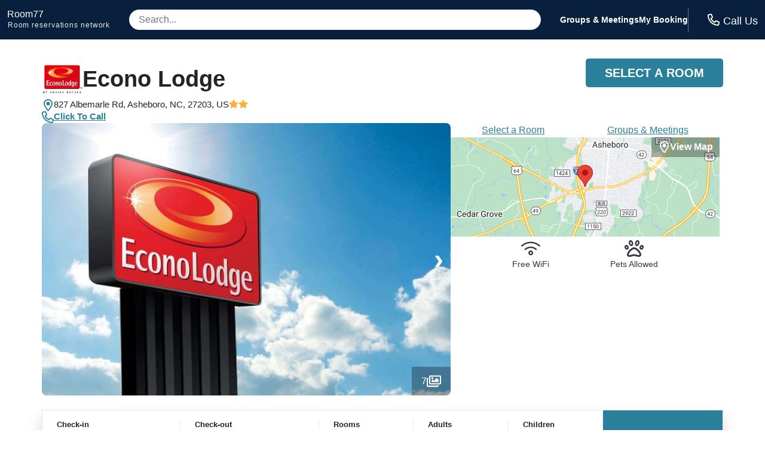

--- FILE ---
content_type: application/javascript
request_url: https://logging.hotelplanner.com/v1/logEvent?webId=6240-a3835a9a-3b32-4f68-95f9-3711d5bd99b5&requestId=6240-a3835a9a-3b32-4f68-95f9-3711d5bd99b5&siteId=6240&sourceCode=R7-PPC-Organic&eventId=6240-9b5f9e20-bd4f-4dda-b807-cd349e7f8d30&category=Global&action=Set&label=Callcenter+Number&value=18553754108&callback=callback1769119922385&_=1769119922385
body_size: -457
content:
callback1769119922385({});

--- FILE ---
content_type: application/javascript
request_url: https://room77.com/js/hotel-combined-1.0.5.min.js
body_size: 16054
content:
for(window.hotelPlannerClient=window.hotelPlannerClient||{},function(){hotelPlannerClient.config={debug:!1,mobile:!!(navigator.userAgent?navigator.userAgent.toLowerCase():"").match(/iphone|android.*mobile|palm|windows ce|series60|symbian|blackberry/),host:"www.hotelplanner.com",unpublishedLevel:{storageName:"_hpUnpublishedLevel",default:35},dynamicPhone:{enabled:!1,phoneNumberClasses:["hpPhoneNumber"],phoneNumberLazyLoadClass:["hpLazyLoadPhoneNumber"],phoneNumberLinkClass:"hpPhoneNumberLink",dataTrackAttribute:"hp-data-track",phoneNumberBoundClass:"hpPhoneNumberBoundClass",phoneNumberLinkBoundClass:"hpPhoneNumberLinkBound",lazyLoad:!0,locale:"en_US"},modal:{layerQuerySelector:".hpModalLayer",modalQuerySelector:".hpModal",closeQuerySelector:".hpModalClose",delay:0,dismissThreshold:2,displayClass:"hpShow",bodyDisplayClass:"hpModalShow",storageName:"_hpModal"},backRedirect:{path:"/redirect.html",queryStringParameter:"u",storageName:"_hpBackRedirect",host:"www.hotelplanner.com",eventType:"click"},logging:{enabled:!1}};var e=function(e,t,n){n||(n=new Date).setTime(n.getTime()+76e5);window.localStorage.setItem(e,JSON.stringify({value:t,expires:n.getTime()}))},t=function(e){var t=window.localStorage.getItem(e);if(t){var n=JSON.parse(t);return n.expires>(new Date).getTime()?n.value:(window.localStorage.removeItem(e),null)}return null},n={send:function(e){var t=(new Date).getTime();if(e.jsonpCallback=e.jsonpCallback||"callback"+t,e.success=e.success||function(){},e.error=e.error||function(){},e.complete=e.complete||function(){},e.beforeSend=e.beforeSend||function(){},e.cache=e.cache||!1,e.data=e.data||"",e.timeout=e.timeout>0?e.timeout:9e4,e.beforeSend(),e.timeout)var n=window.setTimeout((function(){window[e.jsonpCallback]=function(){},e.error(),e.complete()}),e.timeout);window[e.jsonpCallback]=function(t){e.timeout&&window.clearTimeout(n),e.success(t),e.complete()};var o=document.createElement("script");o.type="text/javascript",o.async=e.async||!1;var a=e.data;""!=e.data||e.url.indexOf("?")>0?a+="&callback="+e.jsonpCallback:a="callback="+e.jsonpCallback,e.cache||(a+="&_="+t),o.src=e.url+(e.url.indexOf("?")<0?"?":"")+a,document.getElementsByTagName("head")[0].appendChild(o)}};hotelPlannerClient.init=function(e){(e=e||{}).dynamicPhone=Object.assign(hotelPlannerClient.config.dynamicPhone,e.dynamicPhone||{}),e.unpublishedLevel=Object.assign(hotelPlannerClient.config.unpublishedLevel,e.unpublishedLevel||{}),e.logging=Object.assign(hotelPlannerClient.config.logging,e.logging||{}),e.backRedirect=Object.assign(hotelPlannerClient.config.backRedirect,e.backRedirect||{}),e.modal=Object.assign(hotelPlannerClient.config.modal,e.modal||{}),hotelPlannerClient.config=Object.assign(hotelPlannerClient.config,e)},hotelPlannerClient.initDynamicPhoneNumberModule=function(o,a){o=o||hotelPlannerClient.config.dynamicPhone,a=a||{},hotelPlannerClient.config.dynamicPhone.enabled=!0,"formatted"in o&&(o.returnFormatted=o.formatted),"host"in o&&(o.site=o.host),o.fallbackPhone=o.defaultPhoneNumber,hotelPlannerClient.config.dynamicPhone=Object.assign(hotelPlannerClient.config.dynamicPhone,o),o.defaultPhoneNumber?(a.inDate=a.checkIn,a.outDate=a.checkOut,function(o){var a=function(e,t,n){var o=t.replace(/\D/g,"");hotelPlannerClient.config.mobile&&(hotelPlannerClient.config.logging.enabled?_hpLq.push(["_hpTrackEvent","Phone Number","Click",e.getAttribute("data-id")||"Unknown",o,n,function(){window.location="tel:+"+o}]):window.location="tel:+"+o)},i=function(e){var t=e.currentTarget,n={};if(t.getAttribute(hotelPlannerClient.config.dynamicPhone.dataTrackAttribute))try{n=JSON.parse(t.getAttribute(hotelPlannerClient.config.dynamicPhone.dataTrackAttribute))}catch(e){hotelPlannerClient.config.debug&&console.log(e)}var i=t.classList.contains(hotelPlannerClient.config.dynamicPhone.phoneNumberBoundClass)?t:t.querySelector("."+hotelPlannerClient.config.dynamicPhone.phoneNumberBoundClass);if(i)a(t,i.innerHTML,n);else{var l=function(){for(var e=!1,o=0;o<hotelPlannerClient.config.dynamicPhone.phoneNumberClasses.length;o++){var i=t.classList.contains(hotelPlannerClient.config.dynamicPhone.phoneNumberClasses[o])?t:t.querySelector("."+hotelPlannerClient.config.dynamicPhone.phoneNumberClasses[o]);i&&(i.innerHTML=o<r.length?r[o]:r[0],i.classList.add(hotelPlannerClient.config.dynamicPhone.phoneNumberBoundClass),e=!0)}e?a(t,r[0],n):hotelPlannerClient.config.debug&&console.log("Elements with "+hotelPlannerClient.config.dynamicPhone.phoneNumberLinkBoundClass+" must also have "+hotelPlannerClient.config.dynamicPhone.phoneNumberBoundClass+" or a child with "+hotelPlannerClient.config.dynamicPhone.phoneNumberBoundClass)};r[0]==hotelPlannerClient.config.dynamicPhone.defaultPhoneNumber?d(o,l):Object.keys(n).length>0?(n&&(o=Object.assign(o,n)),o.inDate=o.checkIn,o.outDate=o.checkOut,d(o,l)):l()}e.stopPropagation(),e.preventDefault()};hotelPlannerClient.bindPhoneNumbers=function(){if(!hotelPlannerClient.config.dynamicPhone.lazyLoad)for(var e=0;e<hotelPlannerClient.config.dynamicPhone.phoneNumberClasses.length;e++)[].forEach.call(document.querySelectorAll("."+hotelPlannerClient.config.dynamicPhone.phoneNumberClasses[e]),(function(t){t.classList.contains(hotelPlannerClient.config.dynamicPhone.phoneNumberLazyLoadClass)||(t.innerHTML=e<r.length?r[e]:r[0],t.classList.add(hotelPlannerClient.config.dynamicPhone.phoneNumberBoundClass))}));[].forEach.call(document.querySelectorAll("."+hotelPlannerClient.config.dynamicPhone.phoneNumberLinkClass),(function(e){e.classList.add(hotelPlannerClient.config.dynamicPhone.phoneNumberLinkBoundClass),e.removeEventListener("click",i),e.addEventListener("click",i)}))};var r=t("_hpCcPhoneNumbers")||[hotelPlannerClient.config.dynamicPhone.defaultPhoneNumber];r[0]==hotelPlannerClient.config.dynamicPhone.defaultPhoneNumber?(hotelPlannerClient.bindPhoneNumbers(),e("_hpCcPhoneNumbers",r),hotelPlannerClient.config.logging.enabled&&_hpLq.push(["_hpTrackEvent","Global","Set","Callcenter Number",r[0].replace(/\D/g,"")])):hotelPlannerClient.bindPhoneNumbers();var l=["campaignId","returnFormatted","site","fallbackPhone","preferredAreaCode","locale","includeCountryCodePrefix"],s=["custom1","custom2","custom3","custom4","custom5","custom6","custom7","custom8","hotelId","hotelIdTypeId","inDate","outDate","adults","children","rooms","roomRate","rateCurrency"],c=["pageDescription","destination","sc","kw"],d=function(t,o){for(var a="",i=0;i<l.length;i++)(hotelPlannerClient.config.dynamicPhone[l[i]]||0==hotelPlannerClient.config.dynamicPhone[l[i]])&&(a+="&"+l[i]+"="+hotelPlannerClient.config.dynamicPhone[l[i]]);for(i=0;i<s.length;i++)(t[s[i]]||0==t[s[i]])&&(a+="&"+s[i]+"="+t[s[i]]);for(i=0;i<c.length;i++)(t[c[i]]||0==t[c[i]])&&(a+="&"+c[i]+"="+encodeURIComponent(t[c[i]]));n.send({url:"https://"+(hotelPlannerClient.config.dynamicPhone.host||hotelPlannerClient.config.host)+"/Common/Cfcs/Services/OfflineSession.cfc?method=getVoiceNumber"+a,success:function(t){t&&t.Phone&&r[0]!=t.Phone&&(r=[t.Phone],e("_hpCcPhoneNumbers",r),hotelPlannerClient.config.logging.enabled&&_hpLq.push(["_hpTrackEvent","Global","Set","Callcenter Number",r[0].replace(/\D/g,"")]),hotelPlannerClient.bindPhoneNumbers())},complete:function(){o&&o()}})};hotelPlannerClient.config.dynamicPhone.lazyLoad||d(o)}(a)):hotelPlannerClient.config.debug&&console.log("Must pass in a defaultPhoneNumber to use the dynamic phone module")},hotelPlannerClient.backRedirectListener=function(e){var t=function(e){document.URL.indexOf(hotelPlannerClient.config.backRedirect.path.substring(1)+"?"+hotelPlannerClient.config.backRedirect.queryStringParameter+"=")>-1&&(window.removeEventListener("popstate",t),document.location=window.sessionStorage.getItem(hotelPlannerClient.config.backRedirect.storageName))};"click"==hotelPlannerClient.config.backRedirect.eventType?document.removeEventListener("click",hotelPlannerClient.backRedirectListener):"scroll"==hotelPlannerClient.config.backRedirect.eventType&&window.removeEventListener("scroll",hotelPlannerClient.backRedirectListener);var n=document.URL;window.history.replaceState({},document.title,window.sessionStorage.getItem(hotelPlannerClient.config.backRedirect.storageName)),window.history.pushState({},document.title,n),window.addEventListener("popstate",t),hotelPlannerClient.config.logging.enabled&&_hpLq.push(["_hpTrackEvent","Global",hotelPlannerClient.config.backRedirect.eventType.charAt(0).toUpperCase()+hotelPlannerClient.config.backRedirect.eventType.substr(1).toLowerCase(),"Back Redirect",window.sessionStorage.getItem(hotelPlannerClient.config.backRedirect.storageName)])};hotelPlannerClient.initBackRedirect=function(e,t){e=e||hotelPlannerClient.config.backRedirect,hotelPlannerClient.config.backRedirect=Object.assign(hotelPlannerClient.config.backRedirect,e),(t=t||{}).inDate=t.checkIn,t.outDate=t.checkOut,t.idTypeId=t.hotelIdTypeId,function(e){if(window.sessionStorage&&!(window.sessionStorage.getItem(hotelPlannerClient.config.backRedirect.storageName)||hotelPlannerClient.config.logging.enabled&&_hpLp.webId!=_hpLp.requestId)){for(var t="",n=["custom1","custom2","custom3","custom4","custom5","custom6","custom7","custom8","hotelId","hotelIdTypeId","inDate","outDate","adults","children"],o=0;o<n.length;o++)(e[n[o]]||0==e[n[o]])&&(t+="&"+n[o]+"="+e[n[o]]);"hotelId"in e||"latitude"in e&&"longitude"in e&&(t+="&lat="+e.latitude+"&lon="+e.longitude,e.city&&(t+="&preferredCity="+e.city));var a=hotelPlannerClient.config.backRedirect.path+"?"+hotelPlannerClient.config.backRedirect.queryStringParameter+"="+encodeURIComponent("https://"+hotelPlannerClient.config.backRedirect.host+"/Hotel/HotelRoomTypes.htm?bcom=1"+t);sessionStorage.setItem(hotelPlannerClient.config.backRedirect.storageName,a),"click"==hotelPlannerClient.config.backRedirect.eventType?document.addEventListener("click",hotelPlannerClient.backRedirectListener):"scroll"==hotelPlannerClient.config.backRedirect.eventType&&window.addEventListener("scroll",hotelPlannerClient.backRedirectListener)}}(t)};hotelPlannerClient.initModal=function(e){var t,n,o,a,i;e=e||hotelPlannerClient.config.modal,t=Object.assign({},hotelPlannerClient.config.modal,e),n=sessionStorage.getItem(t.storageName)||0,o=document.querySelector(t.layerQuerySelector),a=function(e){(e.currentTarget==o.querySelector(t.closeQuerySelector)||e.target.closest&&!e.target.closest(t.modalQuerySelector))&&(i(),t.state&&history.pushState({},"",window.location.pathname+window.location.search))},i=function(){t.closeQuerySelector&&o.querySelector(t.closeQuerySelector).removeEventListener("click",a),o.removeEventListener("click",a),document.body.classList.remove(t.bodyDisplayClass),o.classList.remove(t.displayClass),t.dismissThreshold>0&&(n++,sessionStorage.setItem(t.storageName,n)),t.state&&window.removeEventListener("popstate",i)},t.hide?i():setTimeout((function(){(0==t.dismissThreshold||n<t.dismissThreshold)&&(t.closeQuerySelector&&o.querySelector(t.closeQuerySelector).addEventListener("click",a),o.addEventListener("click",a),o.classList.add(t.displayClass),document.body.classList.add(t.bodyDisplayClass),t.state&&(history.pushState({},"","#"+t.state),window.addEventListener("popstate",i)))}),t.delay)},hotelPlannerClient.getUnpublishedLevel=function(o,a){var i=t(hotelPlannerClient.config.unpublishedLevel.storageName);a=a||function(){},null==i||""==i?(o=o||{},hotelPlannerClient.config.unpublishedLevel=Object.assign(hotelPlannerClient.config.unpublishedLevel,o),n.send({url:"https://"+(hotelPlannerClient.config.unpublishedLevel.host||hotelPlannerClient.config.host)+"/LastActive.htm?ulevel=1",jsonpCallback:"unpublishedLevelCallback",success:function(t){if(t&&"ulevel"in t){var n=new Date;n.setTime(n.getTime()+864e5),e(hotelPlannerClient.config.unpublishedLevel.storageName,t.ulevel,n),a(t.ulevel)}else a(hotelPlannerClient.config.unpublishedLevel.default)}})):a(i)}}(),window.hotelPlannerClientQueue=window.hotelPlannerClientQueue||[];window.hotelPlannerClientQueue.length>0;)window.hotelPlannerClientQueue.shift()();window.hotelPlannerClientQueue.push=function(e){e()};var onlineDomain=7025==_hpLp.siteId?"secure4.room77.com":"secure2.room77.com",offlineDomain="secure1.room77.com",createCookie=function(e,t,n){n||(n=new Date).setTime(n.getTime()+2592e6);if(window.localStorage)localStorage.setItem(e,JSON.stringify({value:t,expires:n.getTime()}));else{var o=window.location.href.substring("https:"==document.location.protocol?8:7,window.location.href.indexOf("/",8)),a=o.split(".");a.length>2&&(o=a.slice(1).join(".")),document.cookie=e+"="+t+"; expires="+n.toGMTString()+"; path=/; domain="+o+";"}},getCookie=function(e){if(window.localStorage){var t=localStorage.getItem(e);if(t){var n=JSON.parse(t);return n.expires>(new Date).getTime()?n.value:(localStorage.removeItem(e),null)}}if(document.cookie){e+="=";for(var o=document.cookie.split(";"),a=0;a<o.length;a++){var i=o[a].replace(/^\s+|\s+$/g,"");if(0==i.indexOf(e))return i.substring(e.length)}}return null},isMobile=queryStringParameters&&("m"==queryStringParameters.deviceType||"p"==queryStringParameters.deviceType)||(navigator.userAgent?navigator.userAgent.toLowerCase():"").match(/iphone|android.*mobile|palm|windows ce|series60|symbian|blackberry/);window.hotelPlannerClientQueue.push((function(){hotelPlannerClient.init({mobile:isMobile,logging:{enabled:!0},modal:{layerQuerySelector:".modal__container",modalQuerySelector:".modal",closeQuerySelector:".modal__close",displayClass:"show",bodyDisplayClass:"modal-showing",dismissThreshold:0}});var e={custom1:_hpLp.webId};queryStringParameters.gclid&&(e.custom2=queryStringParameters.gclid),"cityName"in _hpLp&&(e.destination=_hpLp.cityName+" "+_hpLp.cityStateProvinceAbbreviation,"poiName"in _hpLp&&(e.destination=_hpLp.poiName+" "+e.destination)),"hotelHpId"in _hpLp&&(e.hotelId=_hpLp.hotelHpId,e.hotelIdTypeId=0),hotelPlannerClient.initDynamicPhoneNumberModule({formatted:!0,campaignId:200,defaultPhoneNumber:"+1-855-375-4108",host:offlineDomain,phoneNumberClasses:["phone__number"],phoneNumberLinkClass:"phone__link",dataTrackAttribute:"data-track",phoneNumberBoundClass:"phone-number--bound",phoneNumberLinkBoundClass:"phone--bound",lazyLoad:!(!isMobile&&queryStringParameters.gclid)&&_hpLp.randoms[0]<.95},e)})),queryStringParameters.gclid&&loadAsyncScripts(["https://www.googletagmanager.com/gtag/js?id=AW-1066540970"]);var i18n={defaultLocale:"en_US",locales:{},__:function(e){return _hpLp.locale in this.locales&&e in this.locales[_hpLp.locale]?this.locales[_hpLp.locale][e]:e}};_hpLp.locale=_hpLp.locale||i18n.defaultLocale;var urlFormatters={host:function(e,t){return e?"https://"+(t!=DEFAULT_LOCALE?t.substring(0,2)+".":"")+"room77.com":""},cityList:(e,t,n)=>urlFormatters.host(t,n)+"/city-properties/"+e.id+".html",cityChainList:(e,t,n,o)=>urlFormatters.host(n,o)+"/city-brand-properties/"+t.code.toLowerCase()+"/"+e.id+".html",spatialList:(e,t,n)=>urlFormatters.host(t,n)+"/area-properties/"+e.id+".html",poiList:(e,t,n)=>urlFormatters.host(t,n)+"/landmark-properties/"+e.id+".html",hotelInfo:(e,t,n)=>urlFormatters.host(t,n)+"/property/"+e.hpId+".html",groups:(e,t,n)=>"https://secure2.room77.com/Group-Rate/?City="+e.replace(/ /g,"+")};window._CTZ=window._CTZ||{enabled:!0,verticals:{hotel:{active:!0,search:{}}}};var getAvailCookie=function(){var e=getCookie("availability");if(null!=e&&""!=e.trim()){var t=JSON.parse(e),n=new Date;return n.setHours(0,0,0,0),new Date(t.arrivalDate.year,t.arrivalDate.month-1,t.arrivalDate.dayOfMonth).getTime()>=n.getTime()?(document.querySelector(".check-in").value=t.arrivalDate.month+"/"+t.arrivalDate.dayOfMonth+"/"+t.arrivalDate.year,document.querySelector(".check-out").value=t.departureDate.month+"/"+t.departureDate.dayOfMonth+"/"+t.departureDate.year,document.querySelector(".rooms-display").innerHTML=t.numberOfRooms,document.querySelector(".rooms").value=t.numberOfRooms,document.querySelector(".adults-display").innerHTML=t.numberOfAdults,document.querySelector(".adults").value=t.numberOfAdults,document.querySelector(".children-display").innerHTML=t.numberOfChildren,document.querySelector(".children").value=t.numberOfChildren,!0):(createCookie("availability","",new Date(1970,0,1)),!1)}return!1},isAvail=function(){return getAvailCookie()};i18n.locales.es_US=Object.assign(i18n.locales.es_US||{},{January:"enero",February:"febrero",March:"marzo",April:"abril",May:"mayo",June:"junio",July:"julio",August:"agosto",September:"septiembre",October:"octubre",November:"noviembre",December:"diciembre",Sunday:"domingo",Monday:"lunes",Tuesday:"martes",Wednesday:"miércoles",Thursday:"jueves",Friday:"viernes",Saturday:"sábado",Sun:"dom",Mon:"lun",Tue:"mar",Wed:"mié",Thu:"jue",Fri:"vie",Sat:"sáb"}),function(e,t){"use strict";var n;if("object"==typeof exports){try{n=require("moment")}catch(e){}module.exports=t(n)}else"function"==typeof define&&define.amd?define((function(e){try{n=e("moment")}catch(e){}return t(n)})):e.Pikaday=t(e.moment)}(this,(function(e){"use strict";var t="function"==typeof e,n=!!window.addEventListener,o=window.document,a=window.setTimeout,i=function(e,t,o,a){n?e.addEventListener(t,o,!!a):e.attachEvent("on"+t,o)},r=function(e,t,o,a){n?e.removeEventListener(t,o,!!a):e.detachEvent("on"+t,o)},l=function(e,t){return-1!==(" "+e.className+" ").indexOf(" "+t+" ")},s=function(e,t){l(e,t)||(e.className=""===e.className?t:e.className+" "+t)},c=function(e,t){var n;e.className=(n=(" "+e.className+" ").replace(" "+t+" "," ")).trim?n.trim():n.replace(/^\s+|\s+$/g,"")},d=function(e){return/Array/.test(Object.prototype.toString.call(e))},u=function(e){return/Date/.test(Object.prototype.toString.call(e))&&!isNaN(e.getTime())},h=function(e){var t=e.getDay();return 0===t||6===t},m=function(e){return e%4==0&&e%100!=0||e%400==0},p=function(e,t){return[31,m(e)?29:28,31,30,31,30,31,31,30,31,30,31][t]},f=function(e){u(e)&&e.setHours(0,0,0,0)},g=function(e,t){return e.getTime()===t.getTime()},y=function(e,t,n){var o,a;for(o in t)(a=void 0!==e[o])&&"object"==typeof t[o]&&null!==t[o]&&void 0===t[o].nodeName?u(t[o])?n&&(e[o]=new Date(t[o].getTime())):d(t[o])?n&&(e[o]=t[o].slice(0)):e[o]=y({},t[o],n):!n&&a||(e[o]=t[o]);return e},v=function(e,t,n){var a;o.createEvent?((a=o.createEvent("HTMLEvents")).initEvent(t,!0,!1),a=y(a,n),e.dispatchEvent(a)):o.createEventObject&&(a=o.createEventObject(),a=y(a,n),e.fireEvent("on"+t,a))},b=function(e){return e.month<0&&(e.year-=Math.ceil(Math.abs(e.month)/12),e.month+=12),e.month>11&&(e.year+=Math.floor(Math.abs(e.month)/12),e.month-=12),e},_={field:null,bound:void 0,ariaLabel:"Use the arrow keys to pick a date",position:"bottom left",reposition:!0,format:"YYYY-MM-DD",toString:null,parse:null,defaultDate:null,setDefaultDate:!1,firstDay:0,firstWeekOfYearMinDays:4,formatStrict:!1,minDate:null,maxDate:null,yearRange:10,showWeekNumber:!1,pickWholeWeek:!1,minYear:0,maxYear:9999,minMonth:void 0,maxMonth:void 0,startRange:null,endRange:null,isRTL:!1,yearSuffix:"",showMonthAfterYear:!1,showDaysInNextAndPreviousMonths:!1,enableSelectionDaysInNextAndPreviousMonths:!1,numberOfMonths:1,mainCalendar:"left",container:void 0,blurFieldOnSelect:!0,i18n:{previousMonth:"Previous Month",nextMonth:"Next Month",months:[i18n.__("January"),i18n.__("February"),i18n.__("March"),i18n.__("April"),i18n.__("May"),i18n.__("June"),i18n.__("July"),i18n.__("August"),i18n.__("September"),i18n.__("October"),i18n.__("November"),i18n.__("December")],weekdays:[i18n.__("Sunday"),i18n.__("Monday"),i18n.__("Tuesday"),i18n.__("Wednesday"),i18n.__("Thursday"),i18n.__("Friday"),i18n.__("Saturday")],weekdaysShort:[i18n.__("Sun"),i18n.__("Mon"),i18n.__("Tue"),i18n.__("Wed"),i18n.__("Thu"),i18n.__("Fri"),i18n.__("Sat")]},theme:null,events:[],onSelect:null,onOpen:null,onClose:null,onDraw:null,keyboardInput:!0},S=function(e,t,n){for(t+=e.firstDay;t>=7;)t-=7;return n?e.i18n.weekdaysShort[t]:e.i18n.weekdays[t]},w=function(e){var t=[],n="false";if(e.isEmpty){if(!e.showDaysInNextAndPreviousMonths)return'<td class="is-empty"></td>';t.push("is-outside-current-month"),e.enableSelectionDaysInNextAndPreviousMonths||t.push("is-selection-disabled")}return e.isDisabled&&t.push("is-disabled"),e.isToday&&t.push("is-today"),e.isSelected&&(t.push("is-selected"),n="true"),e.hasEvent&&t.push("has-event"),e.isInRange&&t.push("is-inrange"),e.isStartRange&&t.push("is-startrange"),e.isEndRange&&t.push("is-endrange"),'<td data-day="'+e.day+'" class="'+t.join(" ")+'" aria-selected="'+n+'"><button class="pika-button pika-day" type="button" data-pika-year="'+e.year+'" data-pika-month="'+e.month+'" data-pika-day="'+e.day+'">'+e.day+"</button></td>"},L=function(n,o,a,i){var r=new Date(a,o,n);return'<td class="pika-week">'+(t?e(r).isoWeek():function(e,t){e.setHours(0,0,0,0);var n=e.getDate(),o=e.getDay(),a=t,i=a-1,r=function(e){return(e+7-1)%7};e.setDate(n+i-r(o));var l=new Date(e.getFullYear(),0,a),s=(e.getTime()-l.getTime())/864e5;return 1+Math.round((s-i+r(l.getDay()))/7)}(r,i))+"</td>"},k=function(e,t,n,o){return'<tr class="pika-row'+(n?" pick-whole-week":"")+(o?" is-selected":"")+'">'+(t?e.reverse():e).join("")+"</tr>"},C=function(e,t,n,o,a,i){var r,l,s,c,u,h=e._o,m=n===h.minYear,p=n===h.maxYear,f='<div id="'+i+'" class="pika-title" role="heading" aria-live="assertive">',g=!0,y=!0;for(s=[],r=0;r<12;r++)s.push('<option value="'+(n===a?r-t:12+r-t)+'"'+(r===o?' selected="selected"':"")+(m&&r<h.minMonth||p&&r>h.maxMonth?' disabled="disabled"':"")+">"+h.i18n.months[r]+"</option>");for(c='<div class="pika-label">'+h.i18n.months[o]+'<select class="pika-select pika-select-month" tabindex="-1">'+s.join("")+"</select></div>",d(h.yearRange)?(r=h.yearRange[0],l=h.yearRange[1]+1):(r=n-h.yearRange,l=1+n+h.yearRange),s=[];r<l&&r<=h.maxYear;r++)r>=h.minYear&&s.push('<option value="'+r+'"'+(r===n?' selected="selected"':"")+">"+r+"</option>");return u='<div class="pika-label">'+n+h.yearSuffix+'<select class="pika-select pika-select-year" tabindex="-1">'+s.join("")+"</select></div>",h.showMonthAfterYear?f+=u+c:f+=c+u,m&&(0===o||h.minMonth>=o)&&(g=!1),p&&(11===o||h.maxMonth<=o)&&(y=!1),0===t&&(f+='<button class="pika-prev'+(g?"":" is-disabled")+'" type="button">'+h.i18n.previousMonth+"</button>"),t===e._o.numberOfMonths-1&&(f+='<button class="pika-next'+(y?"":" is-disabled")+'" type="button">'+h.i18n.nextMonth+"</button>"),f+"</div>"},D=function(e,t,n){return'<table cellpadding="0" cellspacing="0" class="pika-table" role="grid" aria-labelledby="'+n+'">'+function(e){var t,n=[];for(e.showWeekNumber&&n.push("<th></th>"),t=0;t<7;t++)n.push('<th scope="col"><abbr title="'+S(e,t)+'">'+S(e,t,!0)+"</abbr></th>");return"<thead><tr>"+(e.isRTL?n.reverse():n).join("")+"</tr></thead>"}(e)+"<tbody>"+t.join("")+"</tbody></table>"},P=function(r){var s=this,c=s.config(r);s._onMouseDown=function(e){if(s._v){var t=(e=e||window.event).target||e.srcElement;if(t)if(l(t,"is-disabled")||(!l(t,"pika-button")||l(t,"is-empty")||l(t.parentNode,"is-disabled")?l(t,"pika-prev")?s.prevMonth():l(t,"pika-next")&&s.nextMonth():(s.setDate(new Date(t.getAttribute("data-pika-year"),t.getAttribute("data-pika-month"),t.getAttribute("data-pika-day"))),c.bound&&a((function(){s.hide(),c.blurFieldOnSelect&&c.field&&c.field.blur()}),100))),l(t,"pika-select"))s._c=!0;else{if(!e.preventDefault)return e.returnValue=!1,!1;e.preventDefault()}}},s._onChange=function(e){var t=(e=e||window.event).target||e.srcElement;t&&(l(t,"pika-select-month")?s.gotoMonth(t.value):l(t,"pika-select-year")&&s.gotoYear(t.value))},s._onKeyChange=function(e){if(e=e||window.event,s.isVisible())switch(e.keyCode){case 13:case 27:c.field&&c.field.blur();break;case 37:s.adjustDate("subtract",1);break;case 38:s.adjustDate("subtract",7);break;case 39:s.adjustDate("add",1);break;case 40:s.adjustDate("add",7);break;case 8:case 46:s.setDate(null)}},s._parseFieldValue=function(){if(c.parse)return c.parse(c.field.value,c.format);if(t){var n=e(c.field.value,c.format,c.formatStrict);return n&&n.isValid()?n.toDate():null}return new Date(Date.parse(c.field.value))},s._onInputChange=function(e){var t;e.firedBy!==s&&(t=s._parseFieldValue(),u(t)&&s.setDate(t),s._v||s.show())},s._onInputFocus=function(){s.show()},s._onInputClick=function(){s.show()},s._onInputBlur=function(){var e=o.activeElement;do{if(l(e,"pika-single"))return}while(e=e.parentNode);s._c||(s._b=a((function(){s.hide()}),50)),s._c=!1},s._onClick=function(e){var t=(e=e||window.event).target||e.srcElement,o=t;if(t){!n&&l(t,"pika-select")&&(t.onchange||(t.setAttribute("onchange","return;"),i(t,"change",s._onChange)));do{if(l(o,"pika-single")||o===c.trigger)return}while(o=o.parentNode);s._v&&t!==c.trigger&&o!==c.trigger&&s.hide()}},s.el=o.createElement("div"),s.el.className="pika-single"+(c.isRTL?" is-rtl":"")+(c.theme?" "+c.theme:""),i(s.el,"mousedown",s._onMouseDown,!0),i(s.el,"touchend",s._onMouseDown,!0),i(s.el,"change",s._onChange),c.keyboardInput&&i(o,"keydown",s._onKeyChange),c.field&&(c.container?c.container.appendChild(s.el):c.bound?o.body.appendChild(s.el):c.field.parentNode.insertBefore(s.el,c.field.nextSibling),i(c.field,"change",s._onInputChange),c.defaultDate||(c.defaultDate=s._parseFieldValue(),c.setDefaultDate=!0));var d=c.defaultDate;u(d)?c.setDefaultDate?s.setDate(d,!0):s.gotoDate(d):s.gotoDate(new Date),c.bound?(this.hide(),s.el.className+=" is-bound",i(c.trigger,"click",s._onInputClick),i(c.trigger,"focus",s._onInputFocus),i(c.trigger,"blur",s._onInputBlur)):this.show()};return P.prototype={config:function(e){this._o||(this._o=y({},_,!0));var t=y(this._o,e,!0);t.isRTL=!!t.isRTL,t.field=t.field&&t.field.nodeName?t.field:null,t.theme="string"==typeof t.theme&&t.theme?t.theme:null,t.bound=!!(void 0!==t.bound?t.field&&t.bound:t.field),t.trigger=t.trigger&&t.trigger.nodeName?t.trigger:t.field,t.disableWeekends=!!t.disableWeekends,t.disableDayFn="function"==typeof t.disableDayFn?t.disableDayFn:null;var n=parseInt(t.numberOfMonths,10)||1;if(t.numberOfMonths=n>4?4:n,u(t.minDate)||(t.minDate=!1),u(t.maxDate)||(t.maxDate=!1),t.minDate&&t.maxDate&&t.maxDate<t.minDate&&(t.maxDate=t.minDate=!1),t.minDate&&this.setMinDate(t.minDate),t.maxDate&&this.setMaxDate(t.maxDate),d(t.yearRange)){var o=(new Date).getFullYear()-10;t.yearRange[0]=parseInt(t.yearRange[0],10)||o,t.yearRange[1]=parseInt(t.yearRange[1],10)||o}else t.yearRange=Math.abs(parseInt(t.yearRange,10))||_.yearRange,t.yearRange>100&&(t.yearRange=100);return t},toString:function(n){return n=n||this._o.format,u(this._d)?this._o.toString?this._o.toString(this._d,n):t?e(this._d).format(n):this._d.toDateString():""},getMoment:function(){return t?e(this._d):null},setMoment:function(n,o){t&&e.isMoment(n)&&this.setDate(n.toDate(),o)},getDate:function(){return u(this._d)?new Date(this._d.getTime()):null},setDate:function(e,t){if(!e)return this._d=null,this._o.field&&(this._o.field.value="",v(this._o.field,"change",{firedBy:this})),this.draw();if("string"==typeof e&&(e=new Date(Date.parse(e))),u(e)){var n=this._o.minDate,o=this._o.maxDate;u(n)&&e<n?e=n:u(o)&&e>o&&(e=o),this._d=new Date(e.getTime()),f(this._d),this.gotoDate(this._d),this._o.field&&(this._o.field.value=this.toString(),v(this._o.field,"change",{firedBy:this})),t||"function"!=typeof this._o.onSelect||this._o.onSelect.call(this,this.getDate())}},clear:function(){this.setDate(null)},gotoDate:function(e){var t=!0;if(u(e)){if(this.calendars){var n=new Date(this.calendars[0].year,this.calendars[0].month,1),o=new Date(this.calendars[this.calendars.length-1].year,this.calendars[this.calendars.length-1].month,1),a=e.getTime();o.setMonth(o.getMonth()+1),o.setDate(o.getDate()-1),t=a<n.getTime()||o.getTime()<a}t&&(this.calendars=[{month:e.getMonth(),year:e.getFullYear()}],"right"===this._o.mainCalendar&&(this.calendars[0].month+=1-this._o.numberOfMonths)),this.adjustCalendars()}},adjustDate:function(e,t){var n,o=this.getDate()||new Date,a=24*parseInt(t)*60*60*1e3;"add"===e?n=new Date(o.valueOf()+a):"subtract"===e&&(n=new Date(o.valueOf()-a)),this.setDate(n)},adjustCalendars:function(){this.calendars[0]=b(this.calendars[0]);for(var e=1;e<this._o.numberOfMonths;e++)this.calendars[e]=b({month:this.calendars[0].month+e,year:this.calendars[0].year});this.draw()},gotoToday:function(){this.gotoDate(new Date)},gotoMonth:function(e){isNaN(e)||(this.calendars[0].month=parseInt(e,10),this.adjustCalendars())},nextMonth:function(){this.calendars[0].month++,this.adjustCalendars()},prevMonth:function(){this.calendars[0].month--,this.adjustCalendars()},gotoYear:function(e){isNaN(e)||(this.calendars[0].year=parseInt(e,10),this.adjustCalendars())},setMinDate:function(e){e instanceof Date?(f(e),this._o.minDate=e,this._o.minYear=e.getFullYear(),this._o.minMonth=e.getMonth()):(this._o.minDate=_.minDate,this._o.minYear=_.minYear,this._o.minMonth=_.minMonth,this._o.startRange=_.startRange),this.draw()},setMaxDate:function(e){e instanceof Date?(f(e),this._o.maxDate=e,this._o.maxYear=e.getFullYear(),this._o.maxMonth=e.getMonth()):(this._o.maxDate=_.maxDate,this._o.maxYear=_.maxYear,this._o.maxMonth=_.maxMonth,this._o.endRange=_.endRange),this.draw()},setStartRange:function(e){this._o.startRange=e},setEndRange:function(e){this._o.endRange=e},draw:function(e){if(this._v||e){var t,n=this._o,o=n.minYear,i=n.maxYear,r=n.minMonth,l=n.maxMonth,s="";this._y<=o&&(this._y=o,!isNaN(r)&&this._m<r&&(this._m=r)),this._y>=i&&(this._y=i,!isNaN(l)&&this._m>l&&(this._m=l));for(var c=0;c<n.numberOfMonths;c++)t="pika-title-"+Math.random().toString(36).replace(/[^a-z]+/g,"").substr(0,2),s+='<div class="pika-lendar">'+C(this,c,this.calendars[c].year,this.calendars[c].month,this.calendars[0].year,t)+this.render(this.calendars[c].year,this.calendars[c].month,t)+"</div>";this.el.innerHTML=s,n.bound&&"hidden"!==n.field.type&&a((function(){n.trigger.focus()}),1),"function"==typeof this._o.onDraw&&this._o.onDraw(this),n.bound&&n.field.setAttribute("aria-label",n.ariaLabel)}},adjustPosition:function(){var e,t,n,a,i,r,l,d,u,h,m,p;if(!this._o.container){if(this.el.style.position="absolute",t=e=this._o.trigger,n=this.el.offsetWidth,a=this.el.offsetHeight,i=window.innerWidth||o.documentElement.clientWidth,r=window.innerHeight||o.documentElement.clientHeight,l=window.pageYOffset||o.body.scrollTop||o.documentElement.scrollTop,m=!0,p=!0,"function"==typeof e.getBoundingClientRect)d=(h=e.getBoundingClientRect()).left+window.pageXOffset,u=h.bottom+window.pageYOffset;else for(d=t.offsetLeft,u=t.offsetTop+t.offsetHeight;t=t.offsetParent;)d+=t.offsetLeft,u+=t.offsetTop;(this._o.reposition&&d+n>i||this._o.position.indexOf("right")>-1&&d-n+e.offsetWidth>0)&&(d=d-n+e.offsetWidth,m=!1),(this._o.reposition&&u+a>r+l||this._o.position.indexOf("top")>-1&&u-a-e.offsetHeight>0)&&(u=u-a-e.offsetHeight,p=!1),this.el.style.left=d+"px",this.el.style.top=u+"px",s(this.el,m?"left-aligned":"right-aligned"),s(this.el,p?"bottom-aligned":"top-aligned"),c(this.el,m?"right-aligned":"left-aligned"),c(this.el,p?"top-aligned":"bottom-aligned")}},render:function(e,t,n){var o=this._o,a=new Date,i=p(e,t),r=new Date(e,t,1).getDay(),l=[],s=[];f(a),o.firstDay>0&&(r-=o.firstDay)<0&&(r+=7);for(var c=0===t?11:t-1,d=11===t?0:t+1,m=0===t?e-1:e,y=11===t?e+1:e,v=p(m,c),b=i+r,_=b;_>7;)_-=7;b+=7-_;for(var S=!1,C=0,P=0;C<b;C++){var q=new Date(e,t,C-r+1),M=!!u(this._d)&&g(q,this._d),T=g(q,a),N=-1!==o.events.indexOf(q.toDateString()),I=C<r||C>=i+r,R=C-r+1,O=t,A=e,E=o.startRange&&g(o.startRange,q),x=o.endRange&&g(o.endRange,q),H=o.startRange&&o.endRange&&o.startRange<q&&q<o.endRange;I&&(C<r?(R=v+R,O=c,A=m):(R-=i,O=d,A=y));var j={day:R,month:O,year:A,hasEvent:N,isSelected:M,isToday:T,isDisabled:o.minDate&&q<o.minDate||o.maxDate&&q>o.maxDate||o.disableWeekends&&h(q)||o.disableDayFn&&o.disableDayFn(q),isEmpty:I,isStartRange:E,isEndRange:x,isInRange:H,showDaysInNextAndPreviousMonths:o.showDaysInNextAndPreviousMonths,enableSelectionDaysInNextAndPreviousMonths:o.enableSelectionDaysInNextAndPreviousMonths};o.pickWholeWeek&&M&&(S=!0),s.push(w(j)),7==++P&&(o.showWeekNumber&&s.unshift(L(C-r,t,e,o.firstWeekOfYearMinDays)),l.push(k(s,o.isRTL,o.pickWholeWeek,S)),s=[],P=0,S=!1)}return D(o,l,n)},isVisible:function(){return this._v},show:function(){this.isVisible()||(this._v=!0,this.draw(),c(this.el,"hidden"),this._o.bound&&(i(o,"click",this._onClick),this.adjustPosition()),"function"==typeof this._o.onOpen&&this._o.onOpen.call(this))},hide:function(){var e=this._v;!1!==e&&(this._o.bound&&r(o,"click",this._onClick),this._o.container||(this.el.style.position="static",this.el.style.left="auto",this.el.style.top="auto"),s(this.el,"hidden"),this._v=!1,void 0!==e&&"function"==typeof this._o.onClose&&this._o.onClose.call(this))},destroy:function(){var e=this._o;this.hide(),r(this.el,"mousedown",this._onMouseDown,!0),r(this.el,"touchend",this._onMouseDown,!0),r(this.el,"change",this._onChange),e.keyboardInput&&r(o,"keydown",this._onKeyChange),e.field&&(r(e.field,"change",this._onInputChange),e.bound&&(r(e.trigger,"click",this._onInputClick),r(e.trigger,"focus",this._onInputFocus),r(e.trigger,"blur",this._onInputBlur))),this.el.parentNode&&this.el.parentNode.removeChild(this.el)}},P})),function(){var e=new Date;e.setDate(e.getDate()+1),(d=new Date).setDate(d.getDate()+365);var t=function(e){return(e.getMonth()+1<10?"0":"")+(e.getMonth()+1)+"/"+(e.getDate()<10?"0":"")+e.getDate()+"/"+e.getFullYear()},n=document.querySelector(".check-in-picker-container"),o=document.querySelector(".check-out-picker-container");n.addEventListener("click",(function(e){e.target.closest&&!e.target.closest(".check-in-picker")&&n.classList.add("hidden")})),o.addEventListener("click",(function(e){e.target.closest&&!e.target.closest(".check-out-picker")&&o.classList.add("hidden")}));var a=document.querySelector(".check-in-picker"),i=document.querySelector(".check-out-picker"),r=new Pikaday({field:document.querySelector(".check-in"),trigger:document.querySelector(".check-in-group"),minDate:new Date,maxDate:d,defaultDate:new Date,setDefaultDate:!0,container:a,reposition:!1,onOpen:function(){n.classList.remove("hidden")},onClose:function(){n.classList.add("hidden")},onSelect:function(){var e=this.getDate();document.querySelector(".check-in").value=t(e);var o=new Date(e);o.setDate(o.getDate()+1);var a=new Date(e);a.setDate(e.getDate()+30),l.setMinDate(o),l.setMaxDate(a),l.setDate(o,!0),document.querySelector(".check-out").value=t(o),n.classList.add("hidden")}}),l=new Pikaday({field:document.querySelector(".check-out"),trigger:document.querySelector(".check-out-group"),minDate:e,maxDate:d,defaultDate:e,setDefaultDate:!0,container:i,reposition:!1,onOpen:function(){o.classList.remove("hidden")},onClose:function(){o.classList.add("hidden")},onSelect:function(){document.querySelector(".check-out").value=t(this.getDate()),o.classList.add("hidden")}});if(document.querySelector(".check-in").value=t(r.getDate()),document.querySelector(".check-out").value=t(l.getDate()),isAvail()){var s=document.querySelector(".check-in").value.split("/"),c=new Date(s[2],s[0]-1,s[1]);s=document.querySelector(".check-out").value.split("/");var d,u=new Date(s[2],s[0]-1,s[1]),h=new Date(c);h.setDate(h.getDate()+1),(d=new Date(c)).setDate(c.getDate()+30),l.setMinDate(h),l.setMaxDate(d),r.setDate(c),l.setDate(u)}}(),function(){if(queryStringParameters.checkInDay&&queryStringParameters.checkInMonth&&queryStringParameters.checkInYear&&queryStringParameters.checkOutDay&&queryStringParameters.checkOutMonth&&queryStringParameters.checkOutYear){var e={};e.timezoneOffset=(new Date).getTimezoneOffset(),e.arrivalDate={},e.arrivalDate.year=queryStringParameters.checkInYear,e.arrivalDate.month=queryStringParameters.checkInMonth,e.arrivalDate.dayOfMonth=queryStringParameters.checkInDay,e.departureDate={},e.departureDate.year=queryStringParameters.checkOutYear,e.departureDate.month=queryStringParameters.checkOutMonth,e.departureDate.dayOfMonth=queryStringParameters.checkOutDay,e.numberOfRooms=queryStringParameters.rooms||1,e.numberOfAdults=queryStringParameters.adults||2,e.numberOfChildren=queryStringParameters.children||0,isNaN(e.numberOfAdults)&&(e.numberOfAdults=2),isNaN(e.numberOfChildren)&&(e.numberOfChildren=0),isNaN(e.numberOfRooms)&&(e.numberOfRooms=1),_hpLq.push(["_hpTrackCookie","availability",JSON.stringify(e)]),createCookie("availability",JSON.stringify(e))}}();var createAvailCookie=function(){var e={};e.timezoneOffset=(new Date).getTimezoneOffset();var t=document.querySelector(".check-in").value.split("/");if(3==t.length&&(e.arrivalDate={},e.arrivalDate.year=t[2],e.arrivalDate.month=t[0],e.arrivalDate.dayOfMonth=t[1],3==(t=document.querySelector(".check-out").value.split("/")).length)){e.departureDate={},e.departureDate.year=t[2],e.departureDate.month=t[0],e.departureDate.dayOfMonth=t[1],e.numberOfRooms=document.querySelector(".rooms").value,e.numberOfAdults=document.querySelector(".adults").value,e.numberOfChildren=document.querySelector(".children").value,_hpLq.push(["_hpTrackCookie","availability",JSON.stringify(e)]),createCookie("availability",JSON.stringify(e));var n={checkIn:e.arrivalDate.month+"/"+e.arrivalDate.dayOfMonth+"/"+e.arrivalDate.year,checkOut:e.departureDate.month+"/"+e.departureDate.dayOfMonth+"/"+e.departureDate.year,adults:e.numberOfAdults,children:e.numberOfChildren,rooms:e.numberOfRooms,locale:_hpLp.locale,custom1:_hpLp.webId};"gclid"in queryStringParameters&&(n.custom2=queryStringParameters.gclid),"cityName"in _hpLp&&(n.destination=_hpLp.cityName+" "+_hpLp.cityStateProvinceAbbreviation,"poiName"in _hpLp&&(n.destination=_hpLp.poiName+" "+n.destination)),"hotelHpId"in _hpLp&&(n.hotelId=_hpLp.hotelHpId,n.hotelIdTypeId=0),window.hotelPlannerClientQueue.push((function(){hotelPlannerClient.initDynamicPhoneNumberModule(null,n)})),window._CTZ.verticals.hotel.search.checkInDate=n.checkIn,window._CTZ.verticals.hotel.search.checkOutDate=n.checkOut,window._CTZ.verticals.hotel.search.rooms=[];for(var o=0;o<e.numberOfRooms;o++)window._CTZ.verticals.hotel.search.rooms.push({adults:e.numberOfAdults,children:e.numberOfChildren,infants:0});return!0}};[].forEach.call(document.querySelectorAll(".dates__form-group--small"),(function(e){e.addEventListener("click",(function(t){return t.preventDefault(),[].forEach.call(document.querySelectorAll(".dropdown"),(function(t){t.classList.contains(e.getAttribute("data-toggle"))||t.classList.add("hidden")})),document.querySelector("."+e.getAttribute("data-toggle")).classList.toggle("hidden"),!1}))})),[].forEach.call(document.querySelectorAll(".dropdown__item"),(function(e){e.addEventListener("click",(function(e){e.preventDefault();var t=e.currentTarget.parentElement.getAttribute("data-select-field");return document.querySelector("."+t+"-display").innerHTML=e.currentTarget.getAttribute("data-option"),document.querySelector("."+t).value=e.currentTarget.getAttribute("data-option"),"rooms"==t&&"9"==e.currentTarget.getAttribute("data-option")&&window.open(urlFormatters.groups(_hpLp.cityName?_hpLp.cityName+", "+_hpLp.cityStateProvinceAbbreviation:"",!1,_hpLp.locale),"_blank").focus(),!1}))}));var showCheckIn=function(){document.querySelector(".dates").scrollIntoView({behavior:"smooth",block:"start"}),document.querySelector(".check-in").click()},registerTotalInfoModal=function(e){document.querySelector(".total-rate-info-modal")&&e.addEventListener("click",(function(e){e.preventDefault(),e.stopPropagation(),document.querySelector(".total-rate-info-modal-overlay").classList.remove("hidden"),document.querySelector(".total-rate-info-modal").classList.remove("hidden")}))};document.querySelector(".total-rate-info-modal")&&(document.querySelector(".total-rate-info-modal-overlay").addEventListener("click",(function(e){document.querySelector(".total-rate-info-modal-overlay").classList.add("hidden"),document.querySelector(".total-rate-info-modal").classList.add("hidden")})),document.querySelector(".total-rate-info-modal__close").addEventListener("click",(function(e){document.querySelector(".total-rate-info-modal-overlay").classList.add("hidden"),document.querySelector(".total-rate-info-modal").classList.add("hidden")}))),i18n.locales.es_US=Object.assign(i18n.locales.es_US||{},{"Select Room":"Habitación"});var initializeHotelMap,updateHotelMap,hotelMap,tests=null,markerMap=null,ratesContainer=document.querySelector(".room-rates__rooms"),logAvailRequest=function(){null!=tests?_hpLq.push(["_hpTrackRequest",window.location.href,{pageId:"12",tests:tests}]):_hpLq.push(["_hpTrackRequest",window.location.href,{pageId:"12"}])};document.querySelector(".dates__form-action").addEventListener("click",(function(){createAvailCookie()?(getAvailability(),_hpLq.push(["_hpTrackEvent","Hotel Info","Click","Search Button"])):showCheckIn()}));var formatCurrencyDecimal=function(e,t,n){return"USD"==e?"$"+(Math.round(100*t)/100).toFixed(2):parseInt(t,10)+""+e},formatCurrency=function(e,t,n){return"USD"==e?"$"+parseInt(t,10):parseInt(t,10)+""+e};ihsBooker.setInfoRequest=function(e){e.siteId=_hpLp.siteId,e.sourceCode=_hpLp.sourceCode,e.hotel.unpublishedLevel=getCookie("_hpUnpublishedLevel"),e.hotel.hpId=_hpLp.hotelHpId,e.hotel.id=_hpLp.hotelId,e.locale=_hpLp.locale},ihsBooker.setAvailabilityRequest=function(e){ihsBooker.setInfoRequest(e),("R7-PPC-Organic"==_hpLp.sourceCode||queryStringParameters.SoldoutReason&&"FR"==queryStringParameters.SoldoutReason)&&(e.hotel.paymentType="postPay"),e.responseFields=["bundle","description","rate","taxesAndFees","totalRate","egp","supplierId","nativeCurrency","cancelPolicy.shortDescription","prePay","images","fees"],e.hotel.numberOfRooms=document.querySelector(".rooms").value,e.hotel.numberOfAdults=document.querySelector(".adults").value,e.hotel.numberOfChildren=document.querySelector(".children").value;var t=document.querySelector(".check-in").value.split("/");3==t.length&&(e.hotel.arrivalDate.month=t[0],e.hotel.arrivalDate.dayOfMonth=t[1],e.hotel.arrivalDate.year=t[2]),3==(t=document.querySelector(".check-out").value.split("/")).length&&(e.hotel.departureDate.month=t[0],e.hotel.departureDate.dayOfMonth=t[1],e.hotel.departureDate.year=t[2])},ihsBooker.handleBundleErrors=function(e){console.log(e)};var submitRules=function(e){e.querySelector(".room__return-page").value=window.location.href;var t=JSON.parse(getCookie("availability"));e.querySelector(".room__offline-page").value="https://secure1.room77.com/Hotel/HotelRoomTypes.htm?hotelId="+_hpLp.hotelHpId+"&idTypeId=0&InDate="+t.arrivalDate.month+"/"+t.arrivalDate.dayOfMonth+"/"+t.arrivalDate.year+"&OutDate="+t.departureDate.month+"/"+t.departureDate.dayOfMonth+"/"+t.departureDate.year+"&NumAdults="+t.numberOfAdults+"&NumChildren="+t.numberOfChildren+"&NumRooms="+t.numberOfRooms+"&Custom1="+_hpLp.webId,e.submit()},carouselPreviousHandler=function(e){var t=this.closest(".carousel-container"),n=t.querySelector(".carousel"),o=Number(n.getAttribute("data-position"))-n.offsetWidth;o<=0&&(o=0,this.classList.add("hidden")),t.querySelector(".carousel__button--next").classList.remove("hidden"),n.scrollTo({left:o,behavior:"smooth"}),n.setAttribute("data-position",o)},carouselNextHandler=function(e){var t=this.closest(".carousel-container"),n=t.querySelector(".carousel"),o=Number(n.getAttribute("data-position"))+n.offsetWidth;o>=(n.childElementCount-1)*n.offsetWidth&&this.classList.add("hidden"),t.querySelector(".carousel__button--previous").classList.remove("hidden"),n.scrollTo({left:o,behavior:"smooth"}),n.setAttribute("data-position",o)},photoModalHandler=function(e){e&&e.preventDefault&&e.preventDefault(),document.querySelector(".modal__title").innerHTML="Photos";var t=e&&e.currentTarget?e.currentTarget.classList.contains(".caurosel")?e.currentTarget:e.currentTarget.parentElement.querySelector(".carousel"):document.querySelector(".carousel");return document.querySelector(".modal__body").innerHTML=t.innerHTML.replace(/class="[^"]*"/g,'class="modal__image"').replace(/d3vhvq4fea7n1x.cloudfront.net\/360\/240\//g,"d3vhvq4fea7n1x.cloudfront.net/720/480/"),hotelPlannerClient.initModal({state:e?"photos":null}),!1},viewedRoomPhotos=!1;ihsBooker.formatAvailability=function(e,t){var n=0,o=0;if("availability"in t&&"rates"in t.availability&&t.availability.rates.length>0&&"rooms"in t.availability.rates[0]&&t.availability.rates[0].rooms.length>0){var a,i;t.availability.rates=function(e){for(var t={},n=[],o=0;o<e.length;o++)for(var a=0;a<e[o].rooms.length;a++)e[o].rooms[a].description in t||(t[e[o].rooms[a].description]=[],n.push({description:e[o].rooms[a].description,rateRooms:t[e[o].rooms[a].description],images:e[o].rooms[a].images})),t[e[o].rooms[a].description].push(e[o].rooms[a]);for(var i in t)t[i].sort((function(e,t){return e.rate<t.rate?-1:e.rate>t.rate?1:e.description<=t.description?-1:1}));return n.sort((function(e,t){return e.rateRooms[0].rate<t.rateRooms[0].rate?-1:e.rateRooms[0].rate>t.rateRooms[0].rate?1:e.rateRooms[0].description<=t.rateRooms[0].description?-1:1})),n}(t.availability.rates);for(var r=[],l=0;l<t.availability.rates.length;l++){a=t.availability.rates[l];var s=document.querySelector(".js-templates .room").cloneNode(!0);if(a.images&&a.images.length>0){for(var c=0;c<a.images.length;c++){(d=new Image).classList.add("room__image"),d.classList.add("carousel__image"),c>0&&(d.loading="lazy"),d.src="https://d3vhvq4fea7n1x.cloudfront.net/360/240/"+a.images[c],s.querySelector(".carousel").appendChild(d)}a.images.length>1&&s.querySelector(".carousel__button--next").classList.remove("hidden"),s.querySelector(".carousel__caption").classList.remove("hidden"),s.querySelector(".caurosel__count").innerHTML=a.images.length}else{var d;(d=new Image).classList.add("room__image"),d.classList.add("carousel__image"),c>0&&(d.loading="lazy"),d.src="/images/pillow.png",s.querySelector(".carousel").appendChild(d),s.querySelector(".carousel-container").classList.add("room-no-images")}s.querySelector(".room-header__description").innerHTML=a.description;for(var u=0;u<a.rateRooms.length;u++){(i=a.rateRooms[u]).totalRate,r.push(i.totalRate+(t.availability.fees?.resort||0)),(0==n||i.totalRate<n)&&(n=i.totalRate),i.totalRate>o&&(o=i.totalRate);var h=document.querySelector(".js-templates .room-option").cloneNode(!0);i.cancelPolicy&&i.cancelPolicy.shortDescription?("Non-Refundable Deal"==i.cancelPolicy.shortDescription&&h.querySelector(".room-option__cancel").classList.add("room-rate__policy-nonrefundable"),h.querySelector(".room-option__cancel").innerHTML=i.cancelPolicy.shortDescription):h.querySelector(".room-option__cancel").innerHTML="Partially refundable",h.querySelector(".room-option__rate-price").innerHTML=formatCurrencyDecimal(i.nativeCurrency,i.rate)+'<span class="tiny-text">night</span>',h.querySelector(".room-option__total-price").innerHTML=formatCurrency(i.nativeCurrency,i.totalRate*e.hotel.numberOfRooms)+'<span class="tiny-text">total</span>',registerTotalInfoModal(h.querySelector(".total-rate-info-icon")),h.querySelector(".room__bundle").value=i.bundle,function(e){e.querySelector(".room-option__rate-button").addEventListener("click",(function(t){t.currentTarget.classList.add("hidden"),e.querySelector(".room-option__rate-loading").classList.remove("hidden"),submitRules(e)}))}(h),h.action="https://"+onlineDomain+"/Accept/CheckOut.htm?Custom1="+_hpLp.webId+"&uhid="+_hpLp.hotelHpId+"&Currency="+i.nativeCurrency,s.querySelector(".room-options").appendChild(h)}if(function(e,t){t.querySelector(".room-header__description").addEventListener("click",(function(e){submitRules(t.querySelector(".room-option"))}))}(0,s),document.querySelector(".hotel-amenities__list")){var m=document.querySelector(".hotel-amenities__list").innerHTML;s.querySelector(".room__amenities-list").innerHTML=m.replace(/hotel-amenities__item/g,"room__amenity");var p=!1;/free breakfast/i.test(m)&&(p=!0,[].forEach.call(s.querySelectorAll(".room-option__amenity--breakfast"),(function(e){e.classList.remove("hidden")}))),(/free parking/i.test(m)||/free self parking/i.test(m))&&(p=!0,[].forEach.call(s.querySelectorAll(".room-option__amenity--parking"),(function(e){e.classList.remove("hidden")}))),p&&[].forEach.call(s.querySelectorAll(".room-option__highlights-title"),(function(e){e.classList.remove("hidden")}))}else s.querySelector(".room__show-details").classList.add("hidden");0==l&&(s.querySelector(".room-header__value").classList.remove("hidden"),s.querySelector(".carousel__badge").classList.remove("hidden")),s.querySelector(".carousel").addEventListener("click",photoModalHandler),s.querySelector(".carousel__caption").addEventListener("click",photoModalHandler),s.querySelector(".carousel__button--previous").addEventListener("click",carouselPreviousHandler),s.querySelector(".carousel__button--next").addEventListener("click",carouselNextHandler),ratesContainer.appendChild(s)}document.querySelector(".room-rates").classList.remove("hidden"),window.hotelPlannerClientQueue.push(hotelPlannerClient.bindPhoneNumbers)}else document.querySelector(".dates-summary").classList.add("hidden"),document.querySelector(".dates__form").classList.remove("hidden"),document.querySelector(".dates__errors").innerHTML="We are sorry but the hotel is unavailable for thoese dates. Please choose different dates or another hotel.",document.querySelector(".dates__errors").classList.remove("hidden");[].forEach.call(document.querySelectorAll(".room__show-details"),(function(e){e.addEventListener("click",(function(t){return event.preventDefault(),e.closest(".room").querySelector(".room__amenities").classList.toggle("hidden"),!1}))})),window.ihsBookerAsyncInitQueue.push((function(){ihsBooker.jsonp({url:"https://"+onlineDomain+"/Common/Cfcs/Services/OfflineSession.cfc?method=storeData&name=BookingValue&Val="+n,callbackParameter:"callback",jsonpCallback:"bookingValueCallback",success:function(e){}})}))},ihsBooker.handleAvailabilityErrors=function(e){for(var t="",n=0;n<e.length;n++)t+=e[n]+"<br/>";document.querySelector(".dates__errors").innerHTML=t,document.querySelector(".dates__errors").classList.remove("hidden")};var dows=["Sun","Mon","Tue","Wed","Thu","Fri","Sat"],months=["Jan","Feb","Mar","Apr","May","Jun","Jul","Aug","Sep","Oct","Nov","Dec"],getAvailability=function(e){logAvailRequest(),ihsBooker.getAvailability((function(){for(document.querySelector(".room-rates").classList.add("hidden"),e||(document.querySelector(".dates__errors").innerHTML="",document.querySelector(".dates__errors").classList.add("hidden")),document.querySelector(".dates__form").classList.add("hidden"),document.querySelector(".dates__processing").classList.remove("hidden");ratesContainer.firstChild;)ratesContainer.removeChild(ratesContainer.lastChild)}),(function(){document.querySelector(".dates__processing").classList.add("hidden");var e=new Date(document.querySelector(".check-in").value),t=new Date(document.querySelector(".check-out").value);document.querySelector(".dates-summary__dates").innerHTML=dows[e.getDay()]+", "+months[e.getMonth()]+" "+e.getDate()+" - "+dows[t.getDay()]+", "+months[t.getMonth()]+" "+t.getDate(),document.querySelector(".dates-summary__quantities").innerHTML="Rooms: "+document.querySelector(".rooms").value+", Adults: "+document.querySelector(".adults").value,document.querySelector(".dates__errors").classList.contains("hidden")&&(document.querySelector(".dates-summary").classList.remove("hidden"),document.querySelector(".room-rates").scrollIntoView({behavior:"smooth",block:"start"}))}))};window.ihsBookerAsyncInitQueue.push((function(){getAvailCookie()&&getAvailability()}));var mapLoaded=!1,loadMap=function(){mapLoaded?updateHotelMap():([].forEach.call(document.querySelectorAll(".map-processing"),(function(e){e.classList.add("show")})),loadAsyncScripts(["https://maps.googleapis.com/maps/api/js?key=AIzaSyCP5OLPwTJuTyIjsZGCpzqkihUzKLEYDns&callback=initializeHotelMap&language="+_hpLp.locale]))};initializeHotelMap=function(){mapLoaded=!0,updateHotelMap()},updateHotelMap=function(){var e=null,t=new google.maps.LatLngBounds,n=new google.maps.LatLng(_hpLp.hotelLatitude,_hpLp.hotelLongitude);t.extend(n);var o,a=new google.maps.Map(document.querySelector(".map"),{zoom:12,center:n,mapTypeId:google.maps.MapTypeId.ROADMAP}),i=new google.maps.Marker({position:n,map:a}),r='<div style="line-height: 1.35; overflow: hidden; white-space: nowrap; width: 280px;">';r+='<div style="float: left; margin-left: 10px; overflow: hidden; white-space: nowrap; width: 260px;"><div style="color: #0095f6; font-size: 13px; font-weight: bold; text-decoration: none; overflow: hidden; white-space: nowrap; text-overflow: ellipsis;">'+_hpLp.hotelName+"</div></div></div>",infoWindow=new google.maps.InfoWindow({content:r,maxWidth:400}),o=infoWindow,google.maps.event.addListener(i,"mouseover",(function(){e!=o&&(e&&e.close(),o.open(a,this),e=o)})),google.maps.event.addListener(a,"mousedown",(function(){e&&(e.close(),e=null)})),a.setCenter(t.getCenter()),google.maps.event.addListenerOnce(a,"idle",(function(){[].forEach.call(document.querySelectorAll(".map-processing"),(function(e){e.classList.remove("show")}))}))},document.querySelector(".hotel-graphics__photos .carousel").addEventListener("click",photoModalHandler),document.querySelector(".hotel-graphics__photos .carousel__caption").addEventListener("click",photoModalHandler),document.querySelector(".hotel-graphics__photos .carousel__button--previous").addEventListener("click",carouselPreviousHandler),document.querySelector(".hotel-graphics__photos .carousel__button--next").addEventListener("click",carouselNextHandler),[].forEach.call(document.querySelectorAll(".goto"),(function(e){e.addEventListener("click",(function(e){return event.preventDefault(),document.querySelector(e.currentTarget.getAttribute("data-goto")).scrollIntoView({behavior:"smooth",block:"start"}),!1}))}));var mapModalHandler=function(e){return e&&e.preventDefault(),"Map"!=document.querySelector(".modal__title").innerHTML&&(document.querySelector(".modal__title").innerHTML="Map",document.querySelector(".modal__body").innerHTML='<span class="map-processing"></span><div class="map"></div>'),hotelPlannerClient.initModal({state:e?"map":null}),loadMap(),!1};document.querySelector(".hotel-graphics__map").addEventListener("click",mapModalHandler),document.querySelector(".hotel-location__map").addEventListener("click",mapModalHandler),document.querySelector(".dates-summary").addEventListener("click",(function(e){return e.preventDefault(),_hpLq.push(["_hpTrackEvent","Hotel Info","Click","Change Dates"]),document.querySelector(".dates-summary").classList.add("hidden"),document.querySelector(".dates__form").classList.remove("hidden"),!1})),"29"==queryStringParameters.siteLinkId?photoModalHandler({}):"30"==queryStringParameters.siteLinkId?document.querySelector(".dates").scrollIntoView({behavior:"smooth",block:"start"}):"31"==queryStringParameters.siteLinkId&&document.querySelector(".hotel-about").scrollIntoView({behavior:"smooth",block:"start"}),queryStringParameters.ShowRoomSoldOut&&(document.querySelector(".dates__errors").innerHTML="We are sorry, the room and rate you selected has sold out.  You will find new rooms and rates below.",document.querySelector(".dates__errors").classList.remove("hidden"),window.ihsBookerAsyncInitQueue.push((function(){ihsBooker.allowCache=!1,getAvailability(!0)}))),window.addEventListener("pageshow",(function(e){[].forEach.call(document.querySelectorAll(".room-option__rate-loading"),(function(e){e.classList.add("hidden")})),[].forEach.call(document.querySelectorAll(".room-option__rate-button"),(function(e){e.classList.remove("hidden")})),window.location.hash&&("#photos"==window.location.hash?photoModalHandler():"#map"==window.location.hash&&mapModalHandler())})),window.addEventListener("popstate",(function(e){window.location.hash?"#photos"==window.location.hash?photoModalHandler():"#map"==window.location.hash&&mapModalHandler():"Photos"==document.querySelector(".modal__title").innerHTML?hotelPlannerClient.initModal({state:"photos",hide:!0}):"Map"==document.querySelector(".modal__title").innerHTML&&hotelPlannerClient.initModal({state:"map",hide:!0})})),function(){var e=document.getElementsByTagName("script")[0],t=document.createElement("script");t.async=!0,t.src="https://static.clicktripz.com/tag.js",t.setAttribute("data-publisher","a8ea8e148b9040b881e45687b2dac78f"),e.parentNode.insertBefore(t,e),window._CTZ.verticals.hotel.search.city=_hpLp.cityName,window._CTZ.verticals.hotel.search.province=_hpLp.cityStateProvinceAbbreviation,window._CTZ.verticals.hotel.search.countryCode=_hpLp.cityCountryAbbreviation,window._CTZ.verticals.hotel.property={id:_hpLp.hotelHpId,name:_hpLp.hotelName,address:_hpLp.hotelStreet1+", "+_hpLp.cityName+" "+_hpLp.cityStateProvinceAbbreviation+" "+_hpLp.cityCountryAbbreviation,latitude:_hpLp.hotelLatitude,longitude:_hpLp.hotelLongitude}}();var destinationSearch=function(e){var t=document.querySelector("."+e.getAttribute("data-search")+"-results"),n=0;document.querySelector("."+e.getAttribute("data-search")).addEventListener("keyup",(function(){var o=this;n&&clearTimeout(n),n=setTimeout((function(){var n=o.value,a=n.split(" ");n="";for(var i=0;i<a.length;i++)a[i].length>0&&("s"!=a[i].substring(a[i].length-1).toLowerCase()?n+=a[i]+"* ":n+=a[i]+" ");if((n=n.replace(/^\s+|\s+$/g,"")).length>4){var r="sort="+encodeURIComponent("city_airport_poi desc")+"&return="+encodeURIComponent("city_name,state_province_abbreviation,country_abbreviation,city_id,poi_name,poi_id")+"&query="+encodeURIComponent(n);fetch("https://n1g4w3qsd1.execute-api.us-east-1.amazonaws.com/prod/autocomplete?"+r).then((function(n){200==n.status?n.json().then((function(n){for(;e.firstChild;)e.removeChild(e.firstChild);for(var a,i,r=0;r<n.hits.hit.length;r++)(a=n.hits.hit[r]).fields.poi_name||((i=document.createElement("div")).classList.add("search-result"),i.setAttribute("data-value",JSON.stringify(a.fields)),i.innerHTML=(a.fields.poi_name?a.fields.poi_name+", ":"")+a.fields.city_name+", "+(a.fields.state_province_abbreviation?a.fields.state_province_abbreviation+", ":"")+a.fields.country_abbreviation,e.appendChild(i));t.classList.remove("hidden");for(r=0;r<e.childNodes.length;r++)e.childNodes[r].addEventListener("click",(function(){var e="";o.value=this.innerHTML;var n=JSON.parse(this.getAttribute("data-value")),a={id:n.city_id,name:n.city_name,country:{abbreviation:n.country_abbreviation}};n.state_province_abbreviation&&(a.stateProvince={abbreviation:n.state_province_abbreviation}),n.poi_id?(poi={id:n.poi_id,name:n.poi_name,address:{city:a}},e=urlFormatters.poiList(poi)):e=urlFormatters.cityList(a);var i=document.URL;i.indexOf("?")>-1&&(i=i.substr(0,i.indexOf("?"))),i.indexOf("#")>-1&&(i=i.substr(0,i.indexOf("#"))),e!=i&&(document.location=e),t.classList.add("hidden")}))})):t.classList.add("hidden")}))}}),300)})),e.addEventListener("click",(function(e){e.stopPropagation()})),document.body.addEventListener("click",(function(){t.classList.add("hidden")}))};[].forEach.call(document.querySelectorAll(".search-results"),(function(e){destinationSearch(e)})),window.hotelPlannerClientQueue.push((function(){var e={custom1:_hpLp.webId};if("gclid"in queryStringParameters&&(e.custom2=queryStringParameters.gclid),_hpLp.hotelHpId&&(e.hotelId=_hpLp.hotelHpId,e.hotelIdTypeId=0),_hpLp.cityName&&(e.city=_hpLp.cityName+" "+(_hpLp.cityStateProvinceAbbreviation||_hpLp.cityCountryAbbreviation)),"cityLatitude"in _hpLp&&(e.latitude=_hpLp.cityLatitude,e.longitude=_hpLp.cityLongitude),window.getAvailCookie&&getAvailCookie()){var t=document.querySelector(".check-in").value.split("-");e.checkIn=t[1]+"/"+t[2]+"/"+t[0],t=document.querySelector(".check-out").value.split("-"),e.checkOut=t[1]+"/"+t[2]+"/"+t[0],e.adults=document.querySelector(".adults").value,e.children=document.querySelector(".children").value,e.rooms=document.querySelector(".rooms").value}hotelPlannerClient.getUnpublishedLevel({host:onlineDomain},(function(e){"5"==e&&([].forEach.call(document.querySelectorAll(".hotel-logo"),(function(e){e.src="/images/chains/xx.gif"})),[].forEach.call(document.querySelectorAll(".phone"),(function(e){e.classList.add("hide")})))}))})),window.addEventListener("error",(function(e){_hpLq.push(["_hpTrackEvent","Javascript","Error",(e.error&&e.error.message?e.error.message:e.message)||"Unknown"])}));